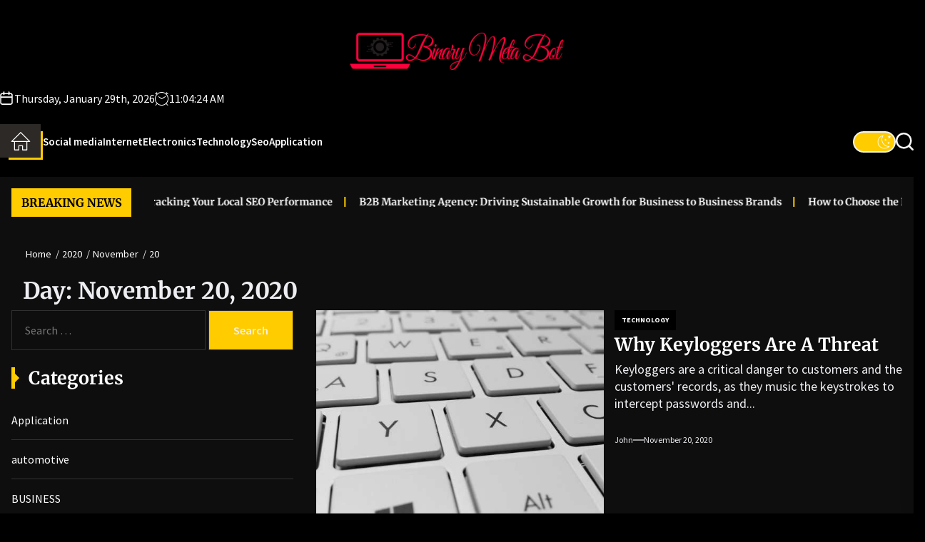

--- FILE ---
content_type: text/html; charset=UTF-8
request_url: http://binarymetabot.com/2020/11/20/
body_size: 64602
content:
<!DOCTYPE html>
<html class="no-js" lang="en-US">

<head>
    <meta charset="UTF-8">
    <meta name="viewport" content="width=device-width, initial-scale=1">
    <link rel="profile" href="https://gmpg.org/xfn/11">
    <title>November 20, 2020 &#8211; Binary Meta Bot</title>
<meta name='robots' content='max-image-preview:large'/>
	<style>img:is([sizes="auto" i], [sizes^="auto," i]) { contain-intrinsic-size: 3000px 1500px }</style>
	<link rel="alternate" type="application/rss+xml" title="Binary Meta Bot &raquo; Feed" href="http://binarymetabot.com/feed/"/>
<link rel="alternate" type="application/rss+xml" title="Binary Meta Bot &raquo; Comments Feed" href="http://binarymetabot.com/comments/feed/"/>
<script>window._wpemojiSettings={"baseUrl":"https:\/\/s.w.org\/images\/core\/emoji\/16.0.1\/72x72\/","ext":".png","svgUrl":"https:\/\/s.w.org\/images\/core\/emoji\/16.0.1\/svg\/","svgExt":".svg","source":{"concatemoji":"http:\/\/binarymetabot.com\/wp-includes\/js\/wp-emoji-release.min.js?ver=6.8.3"}};!function(s,n){var o,i,e;function c(e){try{var t={supportTests:e,timestamp:(new Date).valueOf()};sessionStorage.setItem(o,JSON.stringify(t))}catch(e){}}function p(e,t,n){e.clearRect(0,0,e.canvas.width,e.canvas.height),e.fillText(t,0,0);var t=new Uint32Array(e.getImageData(0,0,e.canvas.width,e.canvas.height).data),a=(e.clearRect(0,0,e.canvas.width,e.canvas.height),e.fillText(n,0,0),new Uint32Array(e.getImageData(0,0,e.canvas.width,e.canvas.height).data));return t.every(function(e,t){return e===a[t]})}function u(e,t){e.clearRect(0,0,e.canvas.width,e.canvas.height),e.fillText(t,0,0);for(var n=e.getImageData(16,16,1,1),a=0;a<n.data.length;a++)if(0!==n.data[a])return!1;return!0}function f(e,t,n,a){switch(t){case"flag":return n(e,"\ud83c\udff3\ufe0f\u200d\u26a7\ufe0f","\ud83c\udff3\ufe0f\u200b\u26a7\ufe0f")?!1:!n(e,"\ud83c\udde8\ud83c\uddf6","\ud83c\udde8\u200b\ud83c\uddf6")&&!n(e,"\ud83c\udff4\udb40\udc67\udb40\udc62\udb40\udc65\udb40\udc6e\udb40\udc67\udb40\udc7f","\ud83c\udff4\u200b\udb40\udc67\u200b\udb40\udc62\u200b\udb40\udc65\u200b\udb40\udc6e\u200b\udb40\udc67\u200b\udb40\udc7f");case"emoji":return!a(e,"\ud83e\udedf")}return!1}function g(e,t,n,a){var r="undefined"!=typeof WorkerGlobalScope&&self instanceof WorkerGlobalScope?new OffscreenCanvas(300,150):s.createElement("canvas"),o=r.getContext("2d",{willReadFrequently:!0}),i=(o.textBaseline="top",o.font="600 32px Arial",{});return e.forEach(function(e){i[e]=t(o,e,n,a)}),i}function t(e){var t=s.createElement("script");t.src=e,t.defer=!0,s.head.appendChild(t)}"undefined"!=typeof Promise&&(o="wpEmojiSettingsSupports",i=["flag","emoji"],n.supports={everything:!0,everythingExceptFlag:!0},e=new Promise(function(e){s.addEventListener("DOMContentLoaded",e,{once:!0})}),new Promise(function(t){var n=function(){try{var e=JSON.parse(sessionStorage.getItem(o));if("object"==typeof e&&"number"==typeof e.timestamp&&(new Date).valueOf()<e.timestamp+604800&&"object"==typeof e.supportTests)return e.supportTests}catch(e){}return null}();if(!n){if("undefined"!=typeof Worker&&"undefined"!=typeof OffscreenCanvas&&"undefined"!=typeof URL&&URL.createObjectURL&&"undefined"!=typeof Blob)try{var e="postMessage("+g.toString()+"("+[JSON.stringify(i),f.toString(),p.toString(),u.toString()].join(",")+"));",a=new Blob([e],{type:"text/javascript"}),r=new Worker(URL.createObjectURL(a),{name:"wpTestEmojiSupports"});return void(r.onmessage=function(e){c(n=e.data),r.terminate(),t(n)})}catch(e){}c(n=g(i,f,p,u))}t(n)}).then(function(e){for(var t in e)n.supports[t]=e[t],n.supports.everything=n.supports.everything&&n.supports[t],"flag"!==t&&(n.supports.everythingExceptFlag=n.supports.everythingExceptFlag&&n.supports[t]);n.supports.everythingExceptFlag=n.supports.everythingExceptFlag&&!n.supports.flag,n.DOMReady=!1,n.readyCallback=function(){n.DOMReady=!0}}).then(function(){return e}).then(function(){var e;n.supports.everything||(n.readyCallback(),(e=n.source||{}).concatemoji?t(e.concatemoji):e.wpemoji&&e.twemoji&&(t(e.twemoji),t(e.wpemoji)))}))}((window,document),window._wpemojiSettings);</script>
<style id='wp-emoji-styles-inline-css'>

	img.wp-smiley, img.emoji {
		display: inline !important;
		border: none !important;
		box-shadow: none !important;
		height: 1em !important;
		width: 1em !important;
		margin: 0 0.07em !important;
		vertical-align: -0.1em !important;
		background: none !important;
		padding: 0 !important;
	}
</style>
<link rel='stylesheet' id='wp-block-library-css' href='http://binarymetabot.com/wp-includes/css/dist/block-library/style.min.css?ver=6.8.3' media='all'/>
<style id='wp-block-library-theme-inline-css'>
.wp-block-audio :where(figcaption){color:#555;font-size:13px;text-align:center}.is-dark-theme .wp-block-audio :where(figcaption){color:#ffffffa6}.wp-block-audio{margin:0 0 1em}.wp-block-code{border:1px solid #ccc;border-radius:4px;font-family:Menlo,Consolas,monaco,monospace;padding:.8em 1em}.wp-block-embed :where(figcaption){color:#555;font-size:13px;text-align:center}.is-dark-theme .wp-block-embed :where(figcaption){color:#ffffffa6}.wp-block-embed{margin:0 0 1em}.blocks-gallery-caption{color:#555;font-size:13px;text-align:center}.is-dark-theme .blocks-gallery-caption{color:#ffffffa6}:root :where(.wp-block-image figcaption){color:#555;font-size:13px;text-align:center}.is-dark-theme :root :where(.wp-block-image figcaption){color:#ffffffa6}.wp-block-image{margin:0 0 1em}.wp-block-pullquote{border-bottom:4px solid;border-top:4px solid;color:currentColor;margin-bottom:1.75em}.wp-block-pullquote cite,.wp-block-pullquote footer,.wp-block-pullquote__citation{color:currentColor;font-size:.8125em;font-style:normal;text-transform:uppercase}.wp-block-quote{border-left:.25em solid;margin:0 0 1.75em;padding-left:1em}.wp-block-quote cite,.wp-block-quote footer{color:currentColor;font-size:.8125em;font-style:normal;position:relative}.wp-block-quote:where(.has-text-align-right){border-left:none;border-right:.25em solid;padding-left:0;padding-right:1em}.wp-block-quote:where(.has-text-align-center){border:none;padding-left:0}.wp-block-quote.is-large,.wp-block-quote.is-style-large,.wp-block-quote:where(.is-style-plain){border:none}.wp-block-search .wp-block-search__label{font-weight:700}.wp-block-search__button{border:1px solid #ccc;padding:.375em .625em}:where(.wp-block-group.has-background){padding:1.25em 2.375em}.wp-block-separator.has-css-opacity{opacity:.4}.wp-block-separator{border:none;border-bottom:2px solid;margin-left:auto;margin-right:auto}.wp-block-separator.has-alpha-channel-opacity{opacity:1}.wp-block-separator:not(.is-style-wide):not(.is-style-dots){width:100px}.wp-block-separator.has-background:not(.is-style-dots){border-bottom:none;height:1px}.wp-block-separator.has-background:not(.is-style-wide):not(.is-style-dots){height:2px}.wp-block-table{margin:0 0 1em}.wp-block-table td,.wp-block-table th{word-break:normal}.wp-block-table :where(figcaption){color:#555;font-size:13px;text-align:center}.is-dark-theme .wp-block-table :where(figcaption){color:#ffffffa6}.wp-block-video :where(figcaption){color:#555;font-size:13px;text-align:center}.is-dark-theme .wp-block-video :where(figcaption){color:#ffffffa6}.wp-block-video{margin:0 0 1em}:root :where(.wp-block-template-part.has-background){margin-bottom:0;margin-top:0;padding:1.25em 2.375em}
</style>
<style id='classic-theme-styles-inline-css'>
/*! This file is auto-generated */
.wp-block-button__link{color:#fff;background-color:#32373c;border-radius:9999px;box-shadow:none;text-decoration:none;padding:calc(.667em + 2px) calc(1.333em + 2px);font-size:1.125em}.wp-block-file__button{background:#32373c;color:#fff;text-decoration:none}
</style>
<style id='global-styles-inline-css'>
:root{--wp--preset--aspect-ratio--square: 1;--wp--preset--aspect-ratio--4-3: 4/3;--wp--preset--aspect-ratio--3-4: 3/4;--wp--preset--aspect-ratio--3-2: 3/2;--wp--preset--aspect-ratio--2-3: 2/3;--wp--preset--aspect-ratio--16-9: 16/9;--wp--preset--aspect-ratio--9-16: 9/16;--wp--preset--color--black: #000000;--wp--preset--color--cyan-bluish-gray: #abb8c3;--wp--preset--color--white: #ffffff;--wp--preset--color--pale-pink: #f78da7;--wp--preset--color--vivid-red: #cf2e2e;--wp--preset--color--luminous-vivid-orange: #ff6900;--wp--preset--color--luminous-vivid-amber: #fcb900;--wp--preset--color--light-green-cyan: #7bdcb5;--wp--preset--color--vivid-green-cyan: #00d084;--wp--preset--color--pale-cyan-blue: #8ed1fc;--wp--preset--color--vivid-cyan-blue: #0693e3;--wp--preset--color--vivid-purple: #9b51e0;--wp--preset--gradient--vivid-cyan-blue-to-vivid-purple: linear-gradient(135deg,rgba(6,147,227,1) 0%,rgb(155,81,224) 100%);--wp--preset--gradient--light-green-cyan-to-vivid-green-cyan: linear-gradient(135deg,rgb(122,220,180) 0%,rgb(0,208,130) 100%);--wp--preset--gradient--luminous-vivid-amber-to-luminous-vivid-orange: linear-gradient(135deg,rgba(252,185,0,1) 0%,rgba(255,105,0,1) 100%);--wp--preset--gradient--luminous-vivid-orange-to-vivid-red: linear-gradient(135deg,rgba(255,105,0,1) 0%,rgb(207,46,46) 100%);--wp--preset--gradient--very-light-gray-to-cyan-bluish-gray: linear-gradient(135deg,rgb(238,238,238) 0%,rgb(169,184,195) 100%);--wp--preset--gradient--cool-to-warm-spectrum: linear-gradient(135deg,rgb(74,234,220) 0%,rgb(151,120,209) 20%,rgb(207,42,186) 40%,rgb(238,44,130) 60%,rgb(251,105,98) 80%,rgb(254,248,76) 100%);--wp--preset--gradient--blush-light-purple: linear-gradient(135deg,rgb(255,206,236) 0%,rgb(152,150,240) 100%);--wp--preset--gradient--blush-bordeaux: linear-gradient(135deg,rgb(254,205,165) 0%,rgb(254,45,45) 50%,rgb(107,0,62) 100%);--wp--preset--gradient--luminous-dusk: linear-gradient(135deg,rgb(255,203,112) 0%,rgb(199,81,192) 50%,rgb(65,88,208) 100%);--wp--preset--gradient--pale-ocean: linear-gradient(135deg,rgb(255,245,203) 0%,rgb(182,227,212) 50%,rgb(51,167,181) 100%);--wp--preset--gradient--electric-grass: linear-gradient(135deg,rgb(202,248,128) 0%,rgb(113,206,126) 100%);--wp--preset--gradient--midnight: linear-gradient(135deg,rgb(2,3,129) 0%,rgb(40,116,252) 100%);--wp--preset--font-size--small: 13px;--wp--preset--font-size--medium: 20px;--wp--preset--font-size--large: 36px;--wp--preset--font-size--x-large: 42px;--wp--preset--spacing--20: 0.44rem;--wp--preset--spacing--30: 0.67rem;--wp--preset--spacing--40: 1rem;--wp--preset--spacing--50: 1.5rem;--wp--preset--spacing--60: 2.25rem;--wp--preset--spacing--70: 3.38rem;--wp--preset--spacing--80: 5.06rem;--wp--preset--shadow--natural: 6px 6px 9px rgba(0, 0, 0, 0.2);--wp--preset--shadow--deep: 12px 12px 50px rgba(0, 0, 0, 0.4);--wp--preset--shadow--sharp: 6px 6px 0px rgba(0, 0, 0, 0.2);--wp--preset--shadow--outlined: 6px 6px 0px -3px rgba(255, 255, 255, 1), 6px 6px rgba(0, 0, 0, 1);--wp--preset--shadow--crisp: 6px 6px 0px rgba(0, 0, 0, 1);}:where(.is-layout-flex){gap: 0.5em;}:where(.is-layout-grid){gap: 0.5em;}body .is-layout-flex{display: flex;}.is-layout-flex{flex-wrap: wrap;align-items: center;}.is-layout-flex > :is(*, div){margin: 0;}body .is-layout-grid{display: grid;}.is-layout-grid > :is(*, div){margin: 0;}:where(.wp-block-columns.is-layout-flex){gap: 2em;}:where(.wp-block-columns.is-layout-grid){gap: 2em;}:where(.wp-block-post-template.is-layout-flex){gap: 1.25em;}:where(.wp-block-post-template.is-layout-grid){gap: 1.25em;}.has-black-color{color: var(--wp--preset--color--black) !important;}.has-cyan-bluish-gray-color{color: var(--wp--preset--color--cyan-bluish-gray) !important;}.has-white-color{color: var(--wp--preset--color--white) !important;}.has-pale-pink-color{color: var(--wp--preset--color--pale-pink) !important;}.has-vivid-red-color{color: var(--wp--preset--color--vivid-red) !important;}.has-luminous-vivid-orange-color{color: var(--wp--preset--color--luminous-vivid-orange) !important;}.has-luminous-vivid-amber-color{color: var(--wp--preset--color--luminous-vivid-amber) !important;}.has-light-green-cyan-color{color: var(--wp--preset--color--light-green-cyan) !important;}.has-vivid-green-cyan-color{color: var(--wp--preset--color--vivid-green-cyan) !important;}.has-pale-cyan-blue-color{color: var(--wp--preset--color--pale-cyan-blue) !important;}.has-vivid-cyan-blue-color{color: var(--wp--preset--color--vivid-cyan-blue) !important;}.has-vivid-purple-color{color: var(--wp--preset--color--vivid-purple) !important;}.has-black-background-color{background-color: var(--wp--preset--color--black) !important;}.has-cyan-bluish-gray-background-color{background-color: var(--wp--preset--color--cyan-bluish-gray) !important;}.has-white-background-color{background-color: var(--wp--preset--color--white) !important;}.has-pale-pink-background-color{background-color: var(--wp--preset--color--pale-pink) !important;}.has-vivid-red-background-color{background-color: var(--wp--preset--color--vivid-red) !important;}.has-luminous-vivid-orange-background-color{background-color: var(--wp--preset--color--luminous-vivid-orange) !important;}.has-luminous-vivid-amber-background-color{background-color: var(--wp--preset--color--luminous-vivid-amber) !important;}.has-light-green-cyan-background-color{background-color: var(--wp--preset--color--light-green-cyan) !important;}.has-vivid-green-cyan-background-color{background-color: var(--wp--preset--color--vivid-green-cyan) !important;}.has-pale-cyan-blue-background-color{background-color: var(--wp--preset--color--pale-cyan-blue) !important;}.has-vivid-cyan-blue-background-color{background-color: var(--wp--preset--color--vivid-cyan-blue) !important;}.has-vivid-purple-background-color{background-color: var(--wp--preset--color--vivid-purple) !important;}.has-black-border-color{border-color: var(--wp--preset--color--black) !important;}.has-cyan-bluish-gray-border-color{border-color: var(--wp--preset--color--cyan-bluish-gray) !important;}.has-white-border-color{border-color: var(--wp--preset--color--white) !important;}.has-pale-pink-border-color{border-color: var(--wp--preset--color--pale-pink) !important;}.has-vivid-red-border-color{border-color: var(--wp--preset--color--vivid-red) !important;}.has-luminous-vivid-orange-border-color{border-color: var(--wp--preset--color--luminous-vivid-orange) !important;}.has-luminous-vivid-amber-border-color{border-color: var(--wp--preset--color--luminous-vivid-amber) !important;}.has-light-green-cyan-border-color{border-color: var(--wp--preset--color--light-green-cyan) !important;}.has-vivid-green-cyan-border-color{border-color: var(--wp--preset--color--vivid-green-cyan) !important;}.has-pale-cyan-blue-border-color{border-color: var(--wp--preset--color--pale-cyan-blue) !important;}.has-vivid-cyan-blue-border-color{border-color: var(--wp--preset--color--vivid-cyan-blue) !important;}.has-vivid-purple-border-color{border-color: var(--wp--preset--color--vivid-purple) !important;}.has-vivid-cyan-blue-to-vivid-purple-gradient-background{background: var(--wp--preset--gradient--vivid-cyan-blue-to-vivid-purple) !important;}.has-light-green-cyan-to-vivid-green-cyan-gradient-background{background: var(--wp--preset--gradient--light-green-cyan-to-vivid-green-cyan) !important;}.has-luminous-vivid-amber-to-luminous-vivid-orange-gradient-background{background: var(--wp--preset--gradient--luminous-vivid-amber-to-luminous-vivid-orange) !important;}.has-luminous-vivid-orange-to-vivid-red-gradient-background{background: var(--wp--preset--gradient--luminous-vivid-orange-to-vivid-red) !important;}.has-very-light-gray-to-cyan-bluish-gray-gradient-background{background: var(--wp--preset--gradient--very-light-gray-to-cyan-bluish-gray) !important;}.has-cool-to-warm-spectrum-gradient-background{background: var(--wp--preset--gradient--cool-to-warm-spectrum) !important;}.has-blush-light-purple-gradient-background{background: var(--wp--preset--gradient--blush-light-purple) !important;}.has-blush-bordeaux-gradient-background{background: var(--wp--preset--gradient--blush-bordeaux) !important;}.has-luminous-dusk-gradient-background{background: var(--wp--preset--gradient--luminous-dusk) !important;}.has-pale-ocean-gradient-background{background: var(--wp--preset--gradient--pale-ocean) !important;}.has-electric-grass-gradient-background{background: var(--wp--preset--gradient--electric-grass) !important;}.has-midnight-gradient-background{background: var(--wp--preset--gradient--midnight) !important;}.has-small-font-size{font-size: var(--wp--preset--font-size--small) !important;}.has-medium-font-size{font-size: var(--wp--preset--font-size--medium) !important;}.has-large-font-size{font-size: var(--wp--preset--font-size--large) !important;}.has-x-large-font-size{font-size: var(--wp--preset--font-size--x-large) !important;}
:where(.wp-block-post-template.is-layout-flex){gap: 1.25em;}:where(.wp-block-post-template.is-layout-grid){gap: 1.25em;}
:where(.wp-block-columns.is-layout-flex){gap: 2em;}:where(.wp-block-columns.is-layout-grid){gap: 2em;}
:root :where(.wp-block-pullquote){font-size: 1.5em;line-height: 1.6;}
</style>
<link rel='stylesheet' id='newsfor-google-fonts-css' href='http://binarymetabot.com/wp-content/fonts/3d8122e7e01841fbe3ea685163e71597.css?ver=1.1.1' media='all'/>
<link rel='stylesheet' id='sidr-nav-css' href='http://binarymetabot.com/wp-content/themes/newsfor/assets/lib/sidr/css/jquery.sidr.dark.css?ver=6.8.3' media='all'/>
<link rel='stylesheet' id='slick-css' href='http://binarymetabot.com/wp-content/themes/newsfor/assets/lib/slick/css/slick.min.css?ver=6.8.3' media='all'/>
<link rel='stylesheet' id='newsfor-style-css' href='http://binarymetabot.com/wp-content/themes/newsfor/style.css?ver=1.1.1' media='all'/>
<script src="http://binarymetabot.com/wp-includes/js/jquery/jquery.min.js?ver=3.7.1" id="jquery-core-js"></script>
<script src="http://binarymetabot.com/wp-includes/js/jquery/jquery-migrate.min.js?ver=3.4.1" id="jquery-migrate-js"></script>
<link rel="https://api.w.org/" href="http://binarymetabot.com/wp-json/"/><link rel="EditURI" type="application/rsd+xml" title="RSD" href="http://binarymetabot.com/xmlrpc.php?rsd"/>
<meta name="generator" content="WordPress 6.8.3"/>

		<script>document.documentElement.className=document.documentElement.className.replace('no-js','js');</script>

        <style type="text/css">
            
            .site-branding .custom-logo-name,
            .site-description {
                display: none;
                position: absolute;
                clip: rect(1px, 1px, 1px, 1px);
            }

                    </style>
        <link rel="icon" href="http://binarymetabot.com/wp-content/uploads/2021/06/cropped-cropped-Binary-Meta-Bot-1-32x32.png" sizes="32x32"/>
<link rel="icon" href="http://binarymetabot.com/wp-content/uploads/2021/06/cropped-cropped-Binary-Meta-Bot-1-192x192.png" sizes="192x192"/>
<link rel="apple-touch-icon" href="http://binarymetabot.com/wp-content/uploads/2021/06/cropped-cropped-Binary-Meta-Bot-1-180x180.png"/>
<meta name="msapplication-TileImage" content="http://binarymetabot.com/wp-content/uploads/2021/06/cropped-cropped-Binary-Meta-Bot-1-270x270.png"/>
<style type='text/css' media='all'>
    .site-logo .custom-logo-link{
    max-width: 300px;
    }

    @media (min-width: 1200px) {
    .header-titles .site-title,
    .header-titles .custom-logo-name{
    font-size: 52px;
    }
    }

</style></head>

<body class="archive date wp-custom-logo wp-embed-responsive wp-theme-newsfor hfeed  left-sidebar twp-archive-default">



<div id="page" class="hfeed site">
    <a class="skip-link screen-reader-text" href="#content">Skip to the content</a>
            

    
    

<header id="site-header" class="theme-header" role="banner">

    
    
    <div class="header-topbar">
        <div class="wrapper header-wrapper">
            <div class="header-item header-item-center">
                <div class="header-titles">
                    <div class="site-logo site-branding"><a href="http://binarymetabot.com/" class="custom-logo-link" rel="home"><img width="368" height="76" src="http://binarymetabot.com/wp-content/uploads/2021/06/cropped-Binary-Meta-Bot-1.png" class="custom-logo" alt="Binary Meta Bot" decoding="async" srcset="http://binarymetabot.com/wp-content/uploads/2021/06/cropped-Binary-Meta-Bot-1.png 368w, http://binarymetabot.com/wp-content/uploads/2021/06/cropped-Binary-Meta-Bot-1-300x62.png 300w" sizes="(max-width: 368px) 100vw, 368px"/></a><span class="screen-reader-text">Binary Meta Bot</span><a href="http://binarymetabot.com/" class="custom-logo-name">Binary Meta Bot</a></div><div class="site-description"><span>Tech Information</span></div><!-- .site-description -->                </div>
            </div>

        </div>
    </div>

    <div class="header-social-links">
        <div class="wrapper header-wrapper">
            <div class="header-item header-item-left">
                <div class="data-time-panel">
                    <div class="theme-navextras-item theme-navextras-date">
                        <svg class="svg-icon" aria-hidden="true" role="img" focusable="false" xmlns="http://www.w3.org/2000/svg" width="20" height="20" viewBox="0 0 20 20"><path fill="currentColor" d="M4.60069444,4.09375 L3.25,4.09375 C2.47334957,4.09375 1.84375,4.72334957 1.84375,5.5 L1.84375,7.26736111 L16.15625,7.26736111 L16.15625,5.5 C16.15625,4.72334957 15.5266504,4.09375 14.75,4.09375 L13.3993056,4.09375 L13.3993056,4.55555556 C13.3993056,5.02154581 13.0215458,5.39930556 12.5555556,5.39930556 C12.0895653,5.39930556 11.7118056,5.02154581 11.7118056,4.55555556 L11.7118056,4.09375 L6.28819444,4.09375 L6.28819444,4.55555556 C6.28819444,5.02154581 5.9104347,5.39930556 5.44444444,5.39930556 C4.97845419,5.39930556 4.60069444,5.02154581 4.60069444,4.55555556 L4.60069444,4.09375 Z M6.28819444,2.40625 L11.7118056,2.40625 L11.7118056,1 C11.7118056,0.534009742 12.0895653,0.15625 12.5555556,0.15625 C13.0215458,0.15625 13.3993056,0.534009742 13.3993056,1 L13.3993056,2.40625 L14.75,2.40625 C16.4586309,2.40625 17.84375,3.79136906 17.84375,5.5 L17.84375,15.875 C17.84375,17.5836309 16.4586309,18.96875 14.75,18.96875 L3.25,18.96875 C1.54136906,18.96875 0.15625,17.5836309 0.15625,15.875 L0.15625,5.5 C0.15625,3.79136906 1.54136906,2.40625 3.25,2.40625 L4.60069444,2.40625 L4.60069444,1 C4.60069444,0.534009742 4.97845419,0.15625 5.44444444,0.15625 C5.9104347,0.15625 6.28819444,0.534009742 6.28819444,1 L6.28819444,2.40625 Z M1.84375,8.95486111 L1.84375,15.875 C1.84375,16.6516504 2.47334957,17.28125 3.25,17.28125 L14.75,17.28125 C15.5266504,17.28125 16.15625,16.6516504 16.15625,15.875 L16.15625,8.95486111 L1.84375,8.95486111 Z"/></svg>                        Thursday, January 29th, 2026                    </div>
                    <div class="theme-navextras-item theme-navextras-clock">
                        <svg class="svg-icon" aria-hidden="true" role="img" focusable="false" xmlns="http://www.w3.org/2000/svg" width="20" height="20" viewBox="0 0 20 20"><path fill="currentColor" d="M16.32 17.113c1.729-1.782 2.68-4.124 2.68-6.613 0-2.37-0.862-4.608-2.438-6.355l0.688-0.688 0.647 0.646c0.098 0.098 0.226 0.146 0.353 0.146s0.256-0.049 0.353-0.146c0.195-0.195 0.195-0.512 0-0.707l-2-2c-0.195-0.195-0.512-0.195-0.707 0s-0.195 0.512 0 0.707l0.647 0.646-0.688 0.688c-1.747-1.576-3.985-2.438-6.355-2.438s-4.608 0.862-6.355 2.438l-0.688-0.688 0.646-0.646c0.195-0.195 0.195-0.512 0-0.707s-0.512-0.195-0.707 0l-2 2c-0.195 0.195-0.195 0.512 0 0.707 0.098 0.098 0.226 0.146 0.354 0.146s0.256-0.049 0.354-0.146l0.646-0.646 0.688 0.688c-1.576 1.747-2.438 3.985-2.438 6.355 0 2.489 0.951 4.831 2.68 6.613l-2.034 2.034c-0.195 0.195-0.195 0.512 0 0.707 0.098 0.098 0.226 0.147 0.354 0.147s0.256-0.049 0.354-0.147l2.060-2.059c1.705 1.428 3.836 2.206 6.087 2.206s4.382-0.778 6.087-2.206l2.059 2.059c0.098 0.098 0.226 0.147 0.354 0.147s0.256-0.049 0.353-0.147c0.195-0.195 0.195-0.512 0-0.707l-2.034-2.034zM1 10.5c0-4.687 3.813-8.5 8.5-8.5s8.5 3.813 8.5 8.5c0 4.687-3.813 8.5-8.5 8.5s-8.5-3.813-8.5-8.5z"></path><path fill="currentColor" d="M15.129 7.25c-0.138-0.239-0.444-0.321-0.683-0.183l-4.92 2.841-3.835-2.685c-0.226-0.158-0.538-0.103-0.696 0.123s-0.103 0.538 0.123 0.696l4.096 2.868c0.001 0.001 0.002 0.001 0.002 0.002 0.009 0.006 0.018 0.012 0.027 0.017 0.002 0.001 0.004 0.003 0.006 0.004 0.009 0.005 0.018 0.010 0.027 0.015 0.002 0.001 0.004 0.002 0.006 0.003 0.010 0.005 0.020 0.009 0.031 0.014 0.006 0.003 0.013 0.005 0.019 0.007 0.004 0.001 0.008 0.003 0.013 0.005 0.007 0.002 0.014 0.004 0.021 0.006 0.004 0.001 0.008 0.002 0.012 0.003 0.007 0.002 0.014 0.003 0.022 0.005 0.004 0.001 0.008 0.002 0.012 0.002 0.007 0.001 0.014 0.002 0.021 0.003 0.005 0.001 0.010 0.001 0.015 0.002 0.006 0.001 0.012 0.001 0.018 0.002 0.009 0.001 0.018 0.001 0.027 0.001 0.002 0 0.004 0 0.006 0 0 0 0-0 0-0s0 0 0.001 0c0.019 0 0.037-0.001 0.056-0.003 0.001-0 0.002-0 0.003-0 0.018-0.002 0.036-0.005 0.054-0.010 0.002-0 0.003-0.001 0.005-0.001 0.017-0.004 0.034-0.009 0.050-0.015 0.003-0.001 0.006-0.002 0.008-0.003 0.016-0.006 0.031-0.012 0.046-0.020 0.004-0.002 0.007-0.004 0.011-0.006 0.005-0.003 0.011-0.005 0.016-0.008l5.196-3c0.239-0.138 0.321-0.444 0.183-0.683z"></path></svg>                        <div id="twp-time-clock"></div>
                    </div>
                </div>
            </div>

            <div class="header-item header-item-right">

                            </div>
        </div>
    </div>

    <div id="theme-navigation" class="header-navbar">
        <div class="wrapper header-wrapper no-item-left">

            <div class="header-item header-item-left">

                
                <div class="site-navigation">
                    <nav class="primary-menu-wrapper" aria-label="Horizontal" role="navigation">
                        <ul class="primary-menu theme-menu">
                            <li class="brand-home"><a title="Home" href="http://binarymetabot.com"><svg class="svg-icon" aria-hidden="true" role="img" focusable="false" xmlns="http://www.w3.org/2000/svg" width="20" height="20" viewBox="0 0 20 20"><path fill="currentColor" d="M18.121,9.88l-7.832-7.836c-0.155-0.158-0.428-0.155-0.584,0L1.842,9.913c-0.262,0.263-0.073,0.705,0.292,0.705h2.069v7.042c0,0.227,0.187,0.414,0.414,0.414h3.725c0.228,0,0.414-0.188,0.414-0.414v-3.313h2.483v3.313c0,0.227,0.187,0.414,0.413,0.414h3.726c0.229,0,0.414-0.188,0.414-0.414v-7.042h2.068h0.004C18.331,10.617,18.389,10.146,18.121,9.88 M14.963,17.245h-2.896v-3.313c0-0.229-0.186-0.415-0.414-0.415H8.342c-0.228,0-0.414,0.187-0.414,0.415v3.313H5.032v-6.628h9.931V17.245z M3.133,9.79l6.864-6.868l6.867,6.868H3.133z"></path></svg></a></li><li id=menu-item-101 class="menu-item menu-item-type-taxonomy menu-item-object-category menu-item-101"><a href="http://binarymetabot.com/category/social-media/">Social media</a></li><li id=menu-item-102 class="menu-item menu-item-type-taxonomy menu-item-object-category menu-item-102"><a href="http://binarymetabot.com/category/internet/">Internet</a></li><li id=menu-item-103 class="menu-item menu-item-type-taxonomy menu-item-object-category menu-item-103"><a href="http://binarymetabot.com/category/electronics/">Electronics</a></li><li id=menu-item-104 class="menu-item menu-item-type-taxonomy menu-item-object-category menu-item-104"><a href="http://binarymetabot.com/category/technology/">Technology</a></li><li id=menu-item-105 class="menu-item menu-item-type-taxonomy menu-item-object-category menu-item-105"><a href="http://binarymetabot.com/category/seo/">Seo</a></li><li id=menu-item-106 class="menu-item menu-item-type-taxonomy menu-item-object-category menu-item-106"><a href="http://binarymetabot.com/category/application/">Application</a></li>                        </ul>
                    </nav>
                </div>

                <div class="header-titles">
                    <div class="site-logo site-branding"><a href="http://binarymetabot.com/" class="custom-logo-link" rel="home"><img width="368" height="76" src="http://binarymetabot.com/wp-content/uploads/2021/06/cropped-Binary-Meta-Bot-1.png" class="custom-logo" alt="Binary Meta Bot" decoding="async" srcset="http://binarymetabot.com/wp-content/uploads/2021/06/cropped-Binary-Meta-Bot-1.png 368w, http://binarymetabot.com/wp-content/uploads/2021/06/cropped-Binary-Meta-Bot-1-300x62.png 300w" sizes="(max-width: 368px) 100vw, 368px"/></a><span class="screen-reader-text">Binary Meta Bot</span><a href="http://binarymetabot.com/" class="custom-logo-name">Binary Meta Bot</a></div><div class="site-description"><span>Tech Information</span></div><!-- .site-description -->                </div>
            </div>

            <div class="header-item header-item-right">
                <div class="navbar-controls hide-no-js">
                

        <button type="button" class="navbar-control theme-colormode-switcher">
            <span class="navbar-control-trigger" tabindex="-1">
                <span class="mode-icon-change"></span>
            </span>
        </button>

        <button type="button" class="navbar-control navbar-control-search">
            <span class="navbar-control-trigger" tabindex="-1"><svg class="svg-icon" aria-hidden="true" role="img" focusable="false" xmlns="http://www.w3.org/2000/svg" width="18" height="18" viewBox="0 0 20 20"><path fill="currentColor" d="M1148.0319,95.6176858 L1151.70711,99.2928932 C1152.09763,99.6834175 1152.09763,100.316582 1151.70711,100.707107 C1151.31658,101.097631 1150.68342,101.097631 1150.29289,100.707107 L1146.61769,97.0318993 C1145.07801,98.2635271 1143.12501,99 1141,99 C1136.02944,99 1132,94.9705627 1132,90 C1132,85.0294372 1136.02944,81 1141,81 C1145.97056,81 1150,85.0294372 1150,90 C1150,92.1250137 1149.26353,94.078015 1148.0319,95.6176858 Z M1146.04139,94.8563911 C1147.25418,93.5976949 1148,91.8859456 1148,90 C1148,86.1340067 1144.86599,83 1141,83 C1137.13401,83 1134,86.1340067 1134,90 C1134,93.8659933 1137.13401,97 1141,97 C1142.88595,97 1144.59769,96.2541764 1145.85639,95.0413859 C1145.88271,95.0071586 1145.91154,94.9742441 1145.94289,94.9428932 C1145.97424,94.9115423 1146.00716,94.8827083 1146.04139,94.8563911 Z" transform="translate(-1132 -81)"/></svg></span>
        </button>

        <button type="button" class="navbar-control navbar-control-offcanvas">
            <span class="navbar-control-trigger" tabindex="-1">
                <span class="navbar-control-info">
                    <span class="navbar-control-label">
                        Menu                    </span>
                    <span class="navbar-control-icon">
                        <svg class="svg-icon" aria-hidden="true" role="img" focusable="false" xmlns="http://www.w3.org/2000/svg" width="20" height="20" viewBox="0 0 20 20"><path fill="currentColor" d="M1 3v2h18V3zm0 8h18V9H1zm0 6h18v-2H1z"/></svg>                    </span>
                </span>
            </span>
        </button>



        
                
                
                </div>
            </div>
        </div>
    </div>
</header>    
    
    
    <div id="content" class="site-content">
        <div class="wrapper">

             <div class="theme-ticker theme-block">
                <div class="column-row">
                    <div class="column column-12">
                        
            <div class="header-news-ticker hide-no-js">
                <div class="ticker-item-left">
                    
                        <div class="theme-ticker-title">
                            Breaking News                        </div>

                    
                </div>

                <div class="ticker-item-right">
                    <div class="theme-ticker-area" dir="ltr">
                        

                            <div class="ticker-slides theme-ticker-slides theme-ticker-slides-left" data-direction="left">

                                
                                    <div class="ticker-item">
                                        <h3 class="entry-title entry-title-xsmall">
                                            <a href="http://binarymetabot.com/yext-seo-insights-tracking-your-local-seo-performance/" tabindex="0" rel="bookmark" title="Yext SEO Insights: Tracking Your Local SEO Performance">
                                                Yext SEO Insights: Tracking Your Local SEO Performance                                            </a>
                                        </h3>
                                    </div>

                                
                                    <div class="ticker-item">
                                        <h3 class="entry-title entry-title-xsmall">
                                            <a href="http://binarymetabot.com/b2b-marketing-agency-driving-sustainable-growth-for-business-to-business-brands/" tabindex="0" rel="bookmark" title="B2B Marketing Agency: Driving Sustainable Growth for Business to Business Brands">
                                                B2B Marketing Agency: Driving Sustainable Growth for Business to Business Brands                                            </a>
                                        </h3>
                                    </div>

                                
                                    <div class="ticker-item">
                                        <h3 class="entry-title entry-title-xsmall">
                                            <a href="http://binarymetabot.com/how-to-choose-the-perfect-bet-size-for-each-slot/" tabindex="0" rel="bookmark" title="How to Choose the Perfect Bet Size for Each Slot">
                                                How to Choose the Perfect Bet Size for Each Slot                                            </a>
                                        </h3>
                                    </div>

                                
                                    <div class="ticker-item">
                                        <h3 class="entry-title entry-title-xsmall">
                                            <a href="http://binarymetabot.com/experience-coordinated-care-and-added-value-with-medicare-advantage-plans/" tabindex="0" rel="bookmark" title="Experience Coordinated Care and Added Value with Medicare Advantage plans">
                                                Experience Coordinated Care and Added Value with Medicare Advantage plans                                            </a>
                                        </h3>
                                    </div>

                                
                                    <div class="ticker-item">
                                        <h3 class="entry-title entry-title-xsmall">
                                            <a href="http://binarymetabot.com/where-to-buy-testosterone-safely-through-approved-medical-sources/" tabindex="0" rel="bookmark" title="Where to Buy Testosterone Safely Through Approved Medical Sources">
                                                Where to Buy Testosterone Safely Through Approved Medical Sources                                            </a>
                                        </h3>
                                    </div>

                                
                                    <div class="ticker-item">
                                        <h3 class="entry-title entry-title-xsmall">
                                            <a href="http://binarymetabot.com/iptv-features-that-enhance-viewing-experience-across-devices/" tabindex="0" rel="bookmark" title="IPTV Features That Enhance Viewing Experience Across Devices">
                                                IPTV Features That Enhance Viewing Experience Across Devices                                            </a>
                                        </h3>
                                    </div>

                                
                                    <div class="ticker-item">
                                        <h3 class="entry-title entry-title-xsmall">
                                            <a href="http://binarymetabot.com/how-can-bitcoin-roulette-live-strategies-give-stronger-outcomes/" tabindex="0" rel="bookmark" title="How can Bitcoin roulette live strategies give stronger outcomes?">
                                                How can Bitcoin roulette live strategies give stronger outcomes?                                            </a>
                                        </h3>
                                    </div>

                                
                                    <div class="ticker-item">
                                        <h3 class="entry-title entry-title-xsmall">
                                            <a href="http://binarymetabot.com/how-a-b2b-marketing-agency-can-drive-business-success/" tabindex="0" rel="bookmark" title="How a B2B Marketing Agency Can Drive Business Success">
                                                How a B2B Marketing Agency Can Drive Business Success                                            </a>
                                        </h3>
                                    </div>

                                
                                    <div class="ticker-item">
                                        <h3 class="entry-title entry-title-xsmall">
                                            <a href="http://binarymetabot.com/lagrada-digital-solution-offering-both-live-football-and-replays/" tabindex="0" rel="bookmark" title="Lagrada digital solution offering both live football and replays">
                                                Lagrada digital solution offering both live football and replays                                            </a>
                                        </h3>
                                    </div>

                                
                                    <div class="ticker-item">
                                        <h3 class="entry-title entry-title-xsmall">
                                            <a href="http://binarymetabot.com/wooden-wall-panels-to-add-warmth-texture-and-elegant-finishes-to-interiors/" tabindex="0" rel="bookmark" title="Wooden Wall Panels to Add Warmth, Texture, and Elegant Finishes to Interiors">
                                                Wooden Wall Panels to Add Warmth, Texture, and Elegant Finishes to Interiors                                            </a>
                                        </h3>
                                    </div>

                                
                            </div>
                                            </div>
                </div>
            </div>

                            </div>
                </div>
            </div>

    <header class="theme-header-default theme-archive-header">
        <div class="wrapper">
            <div class="entry-breadcrumb"><nav role="navigation" aria-label="Breadcrumbs" class="breadcrumb-trail breadcrumbs" itemprop="breadcrumb"><ul class="trail-items" itemscope itemtype="http://schema.org/BreadcrumbList"><meta name="numberOfItems" content="4"/><meta name="itemListOrder" content="Ascending"/><li itemprop="itemListElement" itemscope itemtype="http://schema.org/ListItem" class="trail-item trail-begin"><a href="http://binarymetabot.com/" rel="home" itemprop="item"><span itemprop="name">Home</span></a><meta itemprop="position" content="1"/></li><li itemprop="itemListElement" itemscope itemtype="http://schema.org/ListItem" class="trail-item"><a href="http://binarymetabot.com/2020/" itemprop="item"><span itemprop="name">2020</span></a><meta itemprop="position" content="2"/></li><li itemprop="itemListElement" itemscope itemtype="http://schema.org/ListItem" class="trail-item"><a href="http://binarymetabot.com/2020/11/" itemprop="item"><span itemprop="name">November</span></a><meta itemprop="position" content="3"/></li><li itemprop="itemListElement" itemscope itemtype="http://schema.org/ListItem" class="trail-item trail-end"><a href="http://binarymetabot.com/2020/11/20/" itemprop="item"><span itemprop="name">20</span></a><meta itemprop="position" content="4"/></li></ul></nav>
        
            <div class="twp-banner-details">
                <header class="page-header">
                    <h1 class="page-title">Day: <span>November 20, 2020</span></h1>                </header><!-- .page-header -->
            </div>
            
        </div>        </div>
    </header>

    <div class="theme-block theme-block-archive">


                <div id="primary" class="content-area">
                    <main id="main" class="site-main" role="main">
                        
                        
                            <div class="article-wraper archive-layout archive-layout-default">

                                
<div class="theme-article-area">
    <article id="post-366" class="news-article post-366 post type-post status-publish format-standard has-post-thumbnail hentry category-technology">

        
        <div class="post-thumbnail data-bg data-bg-medium" data-background="http://binarymetabot.com/wp-content/uploads/2020/11/keylogger-768x432.jpg">
            <a class="img-link" href="http://binarymetabot.com/why-keyloggers-are-a-threat/" aria-label="Why Keyloggers Are A Threat" tabindex="0"></a>
        </div>

        <div class="post-content">

            <header class="entry-header">

                
                    <div class="entry-meta">

                        <div class="entry-meta-item entry-meta-categories">
                            <a href="http://binarymetabot.com/category/technology/" rel="category tag">
                                Technology                            </a>

                        </div>
                    </div>

                                <h2 class="entry-title entry-title-big">

                    <a href="http://binarymetabot.com/why-keyloggers-are-a-threat/" rel="bookmark" title="Why Keyloggers Are A Threat">Why Keyloggers Are A Threat</a>
                                    </h2>

            </header>



            <div class="entry-content entry-content-muted">
                <p>Keyloggers are a critical danger to customers and the customers&#039; records, as they music the keystrokes to intercept passwords and...</p>
            </div>

            

                <div class="entry-footer">
                    <div class="entry-meta">
                        <div class="entry-meta-item entry-meta-author"> <a class="url fn n" href="http://binarymetabot.com/author/admin/">John</a></div><div class="entry-meta-separator"></div><div class="entry-meta-item entry-meta-date"><a href="http://binarymetabot.com/2020/11/20/" rel="bookmark"><time class="entry-date published" datetime="2020-11-20T07:25:35+00:00">November 20, 2020</time><time class="updated" datetime="2020-11-20T07:25:37+00:00">November 20, 2020</time></a></div>                    </div>

                </div>

            
        </div>

    </article>
</div>
                            </div>

                            
			<div class="twp-ajax-post-load hide-no-js">
				<hr>
				<div style="display: none;" class="twp-loaded-content"></div>
				<div style="display: none;" class="twp-loging-status"></div>

				
					<a class="twp-loading-button twp-loading-style hide-no-js twp-no-posts" href="javascript:void(0)">
						No More Posts					</a>

				
			</div>

		
                    </main><!-- #main -->
                </div>

                
<aside id="secondary" class="widget-area">
	<div id="search-2" class="widget sidebar-widget theme-widget-default widget_search"><form role="search" method="get" class="search-form" action="http://binarymetabot.com/">
				<label>
					<span class="screen-reader-text">Search for:</span>
					<input type="search" class="search-field" placeholder="Search &hellip;" value="" name="s"/>
				</label>
				<input type="submit" class="search-submit" value="Search"/>
			</form></div><div id="categories-3" class="widget sidebar-widget theme-widget-default widget_categories"><header class="theme-widget-header"><h3 class="widget-title">Categories</h3></header>
			<ul>
					<li class="cat-item cat-item-7"><a href="http://binarymetabot.com/category/application/">Application</a>
</li>
	<li class="cat-item cat-item-32"><a href="http://binarymetabot.com/category/automotive/">automotive</a>
</li>
	<li class="cat-item cat-item-16"><a href="http://binarymetabot.com/category/business/">BUSINESS</a>
</li>
	<li class="cat-item cat-item-11"><a href="http://binarymetabot.com/category/casino/">Casino</a>
</li>
	<li class="cat-item cat-item-12"><a href="http://binarymetabot.com/category/crypto/">Crypto</a>
</li>
	<li class="cat-item cat-item-36"><a href="http://binarymetabot.com/category/decor-design/">Decor &amp; Design</a>
</li>
	<li class="cat-item cat-item-23"><a href="http://binarymetabot.com/category/design/">Design</a>
</li>
	<li class="cat-item cat-item-4"><a href="http://binarymetabot.com/category/electronics/">Electronics</a>
</li>
	<li class="cat-item cat-item-29"><a href="http://binarymetabot.com/category/entertainment/">entertainment</a>
</li>
	<li class="cat-item cat-item-1"><a href="http://binarymetabot.com/category/featured/">Featured</a>
</li>
	<li class="cat-item cat-item-10"><a href="http://binarymetabot.com/category/gaming/">Gaming</a>
</li>
	<li class="cat-item cat-item-27"><a href="http://binarymetabot.com/category/health/">Health</a>
</li>
	<li class="cat-item cat-item-38"><a href="http://binarymetabot.com/category/home-improvement/">Home Improvement</a>
</li>
	<li class="cat-item cat-item-3"><a href="http://binarymetabot.com/category/internet/">Internet</a>
</li>
	<li class="cat-item cat-item-28"><a href="http://binarymetabot.com/category/law/">law</a>
</li>
	<li class="cat-item cat-item-30"><a href="http://binarymetabot.com/category/marketing/">Marketing</a>
</li>
	<li class="cat-item cat-item-24"><a href="http://binarymetabot.com/category/pets/">Pets</a>
</li>
	<li class="cat-item cat-item-33"><a href="http://binarymetabot.com/category/real-estate/">Real Estate</a>
</li>
	<li class="cat-item cat-item-37"><a href="http://binarymetabot.com/category/recycling/">Recycling</a>
</li>
	<li class="cat-item cat-item-6"><a href="http://binarymetabot.com/category/seo/">Seo</a>
</li>
	<li class="cat-item cat-item-2"><a href="http://binarymetabot.com/category/social-media/">Social media</a>
</li>
	<li class="cat-item cat-item-31"><a href="http://binarymetabot.com/category/sofftware/">Sofftware</a>
</li>
	<li class="cat-item cat-item-26"><a href="http://binarymetabot.com/category/sports/">sports</a>
</li>
	<li class="cat-item cat-item-25"><a href="http://binarymetabot.com/category/streaming/">Streaming</a>
</li>
	<li class="cat-item cat-item-35"><a href="http://binarymetabot.com/category/surfing/">Surfing</a>
</li>
	<li class="cat-item cat-item-5"><a href="http://binarymetabot.com/category/technology/">Technology</a>
</li>
	<li class="cat-item cat-item-34"><a href="http://binarymetabot.com/category/trading/">trading</a>
</li>
			</ul>

			</div><div id="archives-3" class="widget sidebar-widget theme-widget-default widget_archive"><header class="theme-widget-header"><h3 class="widget-title">Archives</h3></header>
			<ul>
					<li><a href='http://binarymetabot.com/2026/01/'>January 2026</a></li>
	<li><a href='http://binarymetabot.com/2025/11/'>November 2025</a></li>
	<li><a href='http://binarymetabot.com/2025/10/'>October 2025</a></li>
	<li><a href='http://binarymetabot.com/2025/09/'>September 2025</a></li>
	<li><a href='http://binarymetabot.com/2025/08/'>August 2025</a></li>
	<li><a href='http://binarymetabot.com/2025/07/'>July 2025</a></li>
	<li><a href='http://binarymetabot.com/2025/06/'>June 2025</a></li>
	<li><a href='http://binarymetabot.com/2025/05/'>May 2025</a></li>
	<li><a href='http://binarymetabot.com/2025/04/'>April 2025</a></li>
	<li><a href='http://binarymetabot.com/2025/03/'>March 2025</a></li>
	<li><a href='http://binarymetabot.com/2025/02/'>February 2025</a></li>
	<li><a href='http://binarymetabot.com/2025/01/'>January 2025</a></li>
	<li><a href='http://binarymetabot.com/2024/12/'>December 2024</a></li>
	<li><a href='http://binarymetabot.com/2024/11/'>November 2024</a></li>
	<li><a href='http://binarymetabot.com/2024/10/'>October 2024</a></li>
	<li><a href='http://binarymetabot.com/2024/09/'>September 2024</a></li>
	<li><a href='http://binarymetabot.com/2024/08/'>August 2024</a></li>
	<li><a href='http://binarymetabot.com/2024/07/'>July 2024</a></li>
	<li><a href='http://binarymetabot.com/2024/06/'>June 2024</a></li>
	<li><a href='http://binarymetabot.com/2024/05/'>May 2024</a></li>
	<li><a href='http://binarymetabot.com/2024/04/'>April 2024</a></li>
	<li><a href='http://binarymetabot.com/2024/03/'>March 2024</a></li>
	<li><a href='http://binarymetabot.com/2024/01/'>January 2024</a></li>
	<li><a href='http://binarymetabot.com/2023/12/'>December 2023</a></li>
	<li><a href='http://binarymetabot.com/2023/11/'>November 2023</a></li>
	<li><a href='http://binarymetabot.com/2023/10/'>October 2023</a></li>
	<li><a href='http://binarymetabot.com/2023/09/'>September 2023</a></li>
	<li><a href='http://binarymetabot.com/2023/08/'>August 2023</a></li>
	<li><a href='http://binarymetabot.com/2023/07/'>July 2023</a></li>
	<li><a href='http://binarymetabot.com/2023/06/'>June 2023</a></li>
	<li><a href='http://binarymetabot.com/2023/05/'>May 2023</a></li>
	<li><a href='http://binarymetabot.com/2023/04/'>April 2023</a></li>
	<li><a href='http://binarymetabot.com/2023/03/'>March 2023</a></li>
	<li><a href='http://binarymetabot.com/2023/02/'>February 2023</a></li>
	<li><a href='http://binarymetabot.com/2022/12/'>December 2022</a></li>
	<li><a href='http://binarymetabot.com/2022/11/'>November 2022</a></li>
	<li><a href='http://binarymetabot.com/2022/10/'>October 2022</a></li>
	<li><a href='http://binarymetabot.com/2022/09/'>September 2022</a></li>
	<li><a href='http://binarymetabot.com/2022/07/'>July 2022</a></li>
	<li><a href='http://binarymetabot.com/2022/06/'>June 2022</a></li>
	<li><a href='http://binarymetabot.com/2022/05/'>May 2022</a></li>
	<li><a href='http://binarymetabot.com/2022/04/'>April 2022</a></li>
	<li><a href='http://binarymetabot.com/2022/03/'>March 2022</a></li>
	<li><a href='http://binarymetabot.com/2022/02/'>February 2022</a></li>
	<li><a href='http://binarymetabot.com/2022/01/'>January 2022</a></li>
	<li><a href='http://binarymetabot.com/2021/11/'>November 2021</a></li>
	<li><a href='http://binarymetabot.com/2021/10/'>October 2021</a></li>
	<li><a href='http://binarymetabot.com/2021/09/'>September 2021</a></li>
	<li><a href='http://binarymetabot.com/2021/08/'>August 2021</a></li>
	<li><a href='http://binarymetabot.com/2021/07/'>July 2021</a></li>
	<li><a href='http://binarymetabot.com/2021/06/'>June 2021</a></li>
	<li><a href='http://binarymetabot.com/2021/05/'>May 2021</a></li>
	<li><a href='http://binarymetabot.com/2021/04/'>April 2021</a></li>
	<li><a href='http://binarymetabot.com/2021/03/'>March 2021</a></li>
	<li><a href='http://binarymetabot.com/2021/02/'>February 2021</a></li>
	<li><a href='http://binarymetabot.com/2021/01/'>January 2021</a></li>
	<li><a href='http://binarymetabot.com/2020/12/'>December 2020</a></li>
	<li><a href='http://binarymetabot.com/2020/11/' aria-current="page">November 2020</a></li>
	<li><a href='http://binarymetabot.com/2020/10/'>October 2020</a></li>
	<li><a href='http://binarymetabot.com/2020/09/'>September 2020</a></li>
	<li><a href='http://binarymetabot.com/2020/08/'>August 2020</a></li>
	<li><a href='http://binarymetabot.com/2020/07/'>July 2020</a></li>
	<li><a href='http://binarymetabot.com/2020/06/'>June 2020</a></li>
	<li><a href='http://binarymetabot.com/2020/05/'>May 2020</a></li>
	<li><a href='http://binarymetabot.com/2020/04/'>April 2020</a></li>
	<li><a href='http://binarymetabot.com/2020/03/'>March 2020</a></li>
	<li><a href='http://binarymetabot.com/2020/02/'>February 2020</a></li>
	<li><a href='http://binarymetabot.com/2020/01/'>January 2020</a></li>
	<li><a href='http://binarymetabot.com/2019/12/'>December 2019</a></li>
			</ul>

			</div><div id="text-2" class="widget sidebar-widget theme-widget-default widget_text">			<div class="textwidget"><p><img loading="lazy" decoding="async" class="alignnone size-full wp-image-95" src="http://binarymetabot.com/wp-content/uploads/2019/12/t1.jpg" alt="" width="300" height="600" srcset="http://binarymetabot.com/wp-content/uploads/2019/12/t1.jpg 300w, http://binarymetabot.com/wp-content/uploads/2019/12/t1-150x300.jpg 150w" sizes="auto, (max-width: 300px) 100vw, 300px"/></p>
</div>
		</div><div id="block-2" class="widget sidebar-widget theme-widget-default widget_block widget_text">
<p><a href="https://www.reddit.com/r/GetComputerHelp/comments/1d8nwb8/where_to_get_a_legitimate_windows_11_pro_key/" target="_blank" rel="noreferrer noopener">windows 11 key</a></p>
</div></aside><!-- #secondary -->


    </div>

</div>
</div>




        <div class="header-searchbar">
            <div class="header-searchbar-inner">
                <div class="wrapper">
                    <div class="header-searchbar-panel">

                        <div class="header-searchbar-area">
                            <a class="skip-link-search-top" href="javascript:void(0)"></a>
                            <form role="search" method="get" class="search-form" action="http://binarymetabot.com/">
				<label>
					<span class="screen-reader-text">Search for:</span>
					<input type="search" class="search-field" placeholder="Search &hellip;" value="" name="s"/>
				</label>
				<input type="submit" class="search-submit" value="Search"/>
			</form>                        </div>

                        <button type="button" id="search-closer" class="close-popup theme-aria-button">
                            <span class="btn__content">
                                <svg class="svg-icon" aria-hidden="true" role="img" focusable="false" xmlns="http://www.w3.org/2000/svg" width="16" height="16" viewBox="0 0 16 16"><polygon fill="currentColor" fill-rule="evenodd" points="6.852 7.649 .399 1.195 1.445 .149 7.899 6.602 14.352 .149 15.399 1.195 8.945 7.649 15.399 14.102 14.352 15.149 7.899 8.695 1.445 15.149 .399 14.102"/></svg>                            </span>
                        </button>
                    </div>
                </div>
            </div>
        </div>

    
        <div id="offcanvas-menu">
            <div class="offcanvas-wraper">

                <div class="close-offcanvas-menu">

                    <a class="skip-link-off-canvas" href="javascript:void(0)"></a>

                    <div class="offcanvas-close">

                        <button type="button" class="button-offcanvas-close">

                            <span class="offcanvas-close-label">
                                Close                            </span>

                            <span class="bars">
                                <span class="bar"></span>
                                <span class="bar"></span>
                                <span class="bar"></span>
                            </span>

                        </button>

                    </div>
                </div>

                <div id="primary-nav-offcanvas" class="offcanvas-item offcanvas-main-navigation">
                    <nav class="primary-menu-wrapper">
                        <ul class="primary-menu theme-menu">

                            <li class="brand-home"><a title="Home" href="http://binarymetabot.com"><svg class="svg-icon" aria-hidden="true" role="img" focusable="false" xmlns="http://www.w3.org/2000/svg" width="20" height="20" viewBox="0 0 20 20"><path fill="currentColor" d="M18.121,9.88l-7.832-7.836c-0.155-0.158-0.428-0.155-0.584,0L1.842,9.913c-0.262,0.263-0.073,0.705,0.292,0.705h2.069v7.042c0,0.227,0.187,0.414,0.414,0.414h3.725c0.228,0,0.414-0.188,0.414-0.414v-3.313h2.483v3.313c0,0.227,0.187,0.414,0.413,0.414h3.726c0.229,0,0.414-0.188,0.414-0.414v-7.042h2.068h0.004C18.331,10.617,18.389,10.146,18.121,9.88 M14.963,17.245h-2.896v-3.313c0-0.229-0.186-0.415-0.414-0.415H8.342c-0.228,0-0.414,0.187-0.414,0.415v3.313H5.032v-6.628h9.931V17.245z M3.133,9.79l6.864-6.868l6.867,6.868H3.133z"></path></svg></a></li><li class="menu-item menu-item-type-taxonomy menu-item-object-category menu-item-101"><div class="submenu-wrapper"><a href="http://binarymetabot.com/category/social-media/">Social media</a></div><!-- .submenu-wrapper --></li>
<li class="menu-item menu-item-type-taxonomy menu-item-object-category menu-item-102"><div class="submenu-wrapper"><a href="http://binarymetabot.com/category/internet/">Internet</a></div><!-- .submenu-wrapper --></li>
<li class="menu-item menu-item-type-taxonomy menu-item-object-category menu-item-103"><div class="submenu-wrapper"><a href="http://binarymetabot.com/category/electronics/">Electronics</a></div><!-- .submenu-wrapper --></li>
<li class="menu-item menu-item-type-taxonomy menu-item-object-category menu-item-104"><div class="submenu-wrapper"><a href="http://binarymetabot.com/category/technology/">Technology</a></div><!-- .submenu-wrapper --></li>
<li class="menu-item menu-item-type-taxonomy menu-item-object-category menu-item-105"><div class="submenu-wrapper"><a href="http://binarymetabot.com/category/seo/">Seo</a></div><!-- .submenu-wrapper --></li>
<li class="menu-item menu-item-type-taxonomy menu-item-object-category menu-item-106"><div class="submenu-wrapper"><a href="http://binarymetabot.com/category/application/">Application</a></div><!-- .submenu-wrapper --></li>

                        </ul>
                    </nav>
                </div>

                
                <a class="skip-link-offcanvas screen-reader-text" href="javascript:void(0)"></a>

            </div>
        </div>

        <footer id="site-footer" role="contentinfo">
            <div class="site-info">
            <div class="wrapper">
                <div class="column-row">
                    <div class="column column-8 column-sm-12">
                        <div class="footer-copyright">


	                        

<!--                            -->                        </div>
                    </div>

                    <div class="column column-4 column-sm-12">
                                            </div>
                </div>
            </div>
        </div>

        
            <div class="hide-no-js">
                <button type="button" class="scroll-up">
                    <svg class="svg-icon" aria-hidden="true" role="img" focusable="false" xmlns="http://www.w3.org/2000/svg" width="16" height="16" viewBox="0 0 16 16"><path fill="currentColor" d="M7.646 4.646a.5.5 0 0 1 .708 0l6 6a.5.5 0 0 1-.708.708L8 5.707l-5.646 5.647a.5.5 0 0 1-.708-.708l6-6z"></path></svg>                </button>
            </div>

        
        
</footer>
</div>
<script type="speculationrules">
{"prefetch":[{"source":"document","where":{"and":[{"href_matches":"\/*"},{"not":{"href_matches":["\/wp-*.php","\/wp-admin\/*","\/wp-content\/uploads\/*","\/wp-content\/*","\/wp-content\/plugins\/*","\/wp-content\/themes\/newsfor\/*","\/*\\?(.+)"]}},{"not":{"selector_matches":"a[rel~=\"nofollow\"]"}},{"not":{"selector_matches":".no-prefetch, .no-prefetch a"}}]},"eagerness":"conservative"}]}
</script>
<script src="http://binarymetabot.com/wp-includes/js/imagesloaded.min.js?ver=5.0.0" id="imagesloaded-js"></script>
<script src="http://binarymetabot.com/wp-includes/js/masonry.min.js?ver=4.2.2" id="masonry-js"></script>
<script src="http://binarymetabot.com/wp-content/themes/newsfor/assets/lib/sidr/js/jquery.sidr.min.js?ver=6.8.3" id="jquery-sidr-js"></script>
<script src="http://binarymetabot.com/wp-content/themes/newsfor/assets/lib/slick/js/slick.min.js?ver=6.8.3" id="slick-js"></script>
<script src="http://binarymetabot.com/wp-content/themes/newsfor/assets/lib/marquee/jquery.marquee.min.js?ver=6.8.3" id="marquee-js"></script>
<script id="newsfor-ajax-js-extra">var newsfor_ajax={"ajax_url":"http:\/\/binarymetabot.com\/wp-admin\/admin-ajax.php","ajax_nonce":"5c3868f91a"};</script>
<script src="http://binarymetabot.com/wp-content/themes/newsfor/assets/lib/custom/js/ajax.js?ver=6.8.3" id="newsfor-ajax-js"></script>
<script id="newsfor-custom-js-extra">var newsfor_custom={"single_post":"1","newsfor_ed_post_reaction":"","next_svg":"<svg class=\"svg-icon\" aria-hidden=\"true\" role=\"img\" focusable=\"false\" xmlns=\"http:\/\/www.w3.org\/2000\/svg\" width=\"16\" height=\"16\" viewBox=\"0 0 16 16\"><path fill=\"currentColor\" d=\"M4.646 1.646a.5.5 0 0 1 .708 0l6 6a.5.5 0 0 1 0 .708l-6 6a.5.5 0 0 1-.708-.708L10.293 8 4.646 2.354a.5.5 0 0 1 0-.708z\"><\/path><\/svg>","prev_svg":"<svg class=\"svg-icon\" aria-hidden=\"true\" role=\"img\" focusable=\"false\" xmlns=\"http:\/\/www.w3.org\/2000\/svg\" width=\"16\" height=\"16\" viewBox=\"0 0 16 16\"><path fill=\"currentColor\" d=\"M11.354 1.646a.5.5 0 0 1 0 .708L5.707 8l5.647 5.646a.5.5 0 0 1-.708.708l-6-6a.5.5 0 0 1 0-.708l6-6a.5.5 0 0 1 .708 0z\" \/><\/path><\/svg>","play":"<svg class=\"svg-icon\" aria-hidden=\"true\" role=\"img\" focusable=\"false\" xmlns=\"http:\/\/www.w3.org\/2000\/svg\" width=\"22\" height=\"22\" viewBox=\"0 0 22 28\"><path fill=\"currentColor\" d=\"M21.625 14.484l-20.75 11.531c-0.484 0.266-0.875 0.031-0.875-0.516v-23c0-0.547 0.391-0.781 0.875-0.516l20.75 11.531c0.484 0.266 0.484 0.703 0 0.969z\" \/><\/svg>","pause":"<svg class=\"svg-icon\" aria-hidden=\"true\" role=\"img\" focusable=\"false\" xmlns=\"http:\/\/www.w3.org\/2000\/svg\" width=\"22\" height=\"22\" viewBox=\"0 0 24 28\"><path fill=\"currentColor\" d=\"M24 3v22c0 0.547-0.453 1-1 1h-8c-0.547 0-1-0.453-1-1v-22c0-0.547 0.453-1 1-1h8c0.547 0 1 0.453 1 1zM10 3v22c0 0.547-0.453 1-1 1h-8c-0.547 0-1-0.453-1-1v-22c0-0.547 0.453-1 1-1h8c0.547 0 1 0.453 1 1z\" \/><\/svg>","mute":"<svg class=\"svg-icon\" aria-hidden=\"true\" role=\"img\" focusable=\"false\" xmlns=\"http:\/\/www.w3.org\/2000\/svg\" width=\"22\" height=\"22\" viewBox=\"0 0 448.075 448.075\"><path fill=\"currentColor\" d=\"M352.021,16.075c0-6.08-3.52-11.84-8.96-14.4c-5.76-2.88-12.16-1.92-16.96,1.92l-141.76,112.96l167.68,167.68V16.075z\" \/><path fill=\"currentColor\" d=\"M443.349,420.747l-416-416c-6.24-6.24-16.384-6.24-22.624,0s-6.24,16.384,0,22.624l100.672,100.704h-9.376 c-9.92,0-18.56,4.48-24.32,11.52c-4.8,5.44-7.68,12.8-7.68,20.48v128c0,17.6,14.4,32,32,32h74.24l155.84,124.48 c2.88,2.24,6.4,3.52,9.92,3.52c2.24,0,4.8-0.64,7.04-1.6c5.44-2.56,8.96-8.32,8.96-14.4v-57.376l68.672,68.672 c3.136,3.136,7.232,4.704,11.328,4.704s8.192-1.568,11.328-4.672C449.589,437.131,449.589,427.019,443.349,420.747z\" \/><\/svg>","unmute":"<svg class=\"svg-icon\" aria-hidden=\"true\" role=\"img\" focusable=\"false\" xmlns=\"http:\/\/www.w3.org\/2000\/svg\" width=\"22\" height=\"22\" viewBox=\"0 0 480 480\"><path fill=\"currentColor\" d=\"M278.944,17.577c-5.568-2.656-12.128-1.952-16.928,1.92L106.368,144.009H32c-17.632,0-32,14.368-32,32v128 c0,17.664,14.368,32,32,32h74.368l155.616,124.512c2.912,2.304,6.464,3.488,10.016,3.488c2.368,0,4.736-0.544,6.944-1.6 c5.536-2.656,9.056-8.256,9.056-14.4v-416C288,25.865,284.48,20.265,278.944,17.577z\" \/><path fill=\"currentColor\" d=\"M368.992,126.857c-6.304-6.208-16.416-6.112-22.624,0.128c-6.208,6.304-6.144,16.416,0.128,22.656 C370.688,173.513,384,205.609,384,240.009s-13.312,66.496-37.504,90.368c-6.272,6.176-6.336,16.32-0.128,22.624 c3.136,3.168,7.264,4.736,11.36,4.736c4.064,0,8.128-1.536,11.264-4.64C399.328,323.241,416,283.049,416,240.009 S399.328,156.777,368.992,126.857z\" \/><path fill=\"currentColor\" d=\"M414.144,81.769c-6.304-6.24-16.416-6.176-22.656,0.096c-6.208,6.272-6.144,16.416,0.096,22.624 C427.968,140.553,448,188.681,448,240.009s-20.032,99.424-56.416,135.488c-6.24,6.24-6.304,16.384-0.096,22.656 c3.168,3.136,7.264,4.704,11.36,4.704c4.064,0,8.16-1.536,11.296-4.64C456.64,356.137,480,299.945,480,240.009 S456.64,123.881,414.144,81.769z\" \/><\/svg>","play_text":"Play","pause_text":"Pause","mute_text":"Mute","unmute_text":"Unmute"};</script>
<script src="http://binarymetabot.com/wp-content/themes/newsfor/assets/lib/custom/js/custom.js?ver=6.8.3" id="newsfor-custom-js"></script>
<script id="newsfor-pagination-js-extra">var newsfor_pagination={"paged":"1","maxpage":"1","nextLink":null,"ajax_url":"http:\/\/binarymetabot.com\/wp-admin\/admin-ajax.php","loadmore":"Load More Posts","nomore":"No More Posts","loading":"Loading...","pagination_layout":"load-more","permalink_structure":"\/%postname%\/","ajax_nonce":"5c3868f91a"};</script>
<script src="http://binarymetabot.com/wp-content/themes/newsfor/assets/lib/custom/js/pagination.js?ver=6.8.3" id="newsfor-pagination-js"></script>
</body>

</html>

--- FILE ---
content_type: text/javascript
request_url: http://binarymetabot.com/wp-content/themes/newsfor/assets/lib/custom/js/ajax.js?ver=6.8.3
body_size: 1554
content:
jQuery(document).ready(function ($) {
  "use strict"

  var ajaxurl = newsfor_ajax.ajax_url

  // Tab Posts ajax Load
  $(".tab-posts a").click(function () {
    var category = $(this).attr("cat-data")
    var sectionid = $(this).closest(".theme-block-navtabs").attr("id")
    var curentelement = $("#" + sectionid + " .tab-content-" + category)
    $("#" + sectionid + " .tab-posts a").removeClass("active-tab")
    $(this).addClass("active-tab")
    $(this)
      .closest(".theme-block-navtabs")
      .find(".tab-contents")
      .removeClass("content-active")
    $(curentelement).addClass("content-active")
    var currencBlock = $(curentelement)
      .closest(".theme-block-navtabs")
      .attr("repeat-time")

    if (!$(curentelement).hasClass("content-loaded")) {
      $(curentelement).addClass("content-loading")

      var data = {
        action: "newsfor_tab_posts_callback",
        category: category,
        _wpnonce: newsfor_ajax.ajax_nonce,
      }

      $.post(ajaxurl, data, function (response) {
        $(curentelement).first().html(response)

        $(curentelement).removeClass("content-loading")
        $(curentelement).addClass("content-loaded")
        $(curentelement).find(".content-loading-status").remove()

        var pageSection = $(".data-bg")
        pageSection.each(function (indx) {
          if ($(this).attr("data-background")) {
            $(this).css(
              "background-image",
              "url(" + $(this).data("background") + ")"
            )
          }
        })
      })
    }
  })
})
